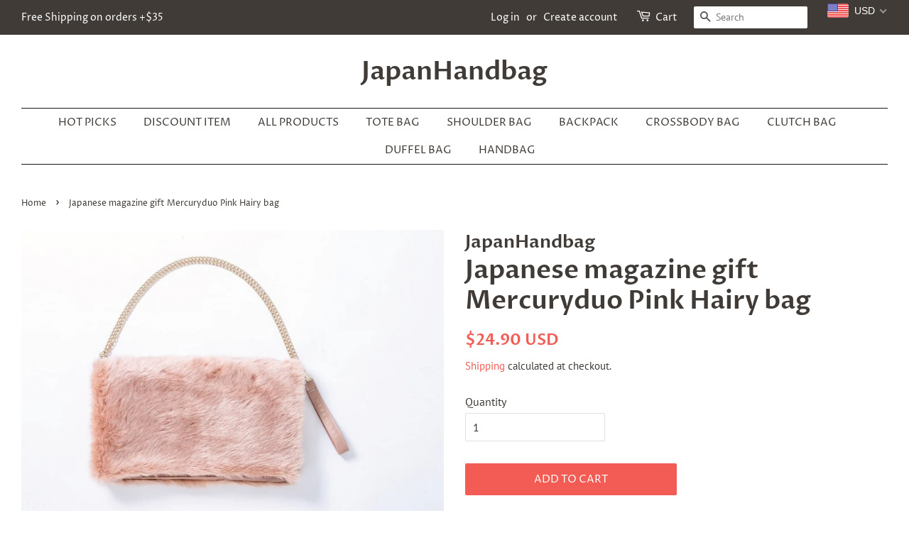

--- FILE ---
content_type: text/javascript
request_url: https://cdn.shopify.com/s/files/1/0019/7541/8989/t/2/assets/clever_adwords_global_tag.js?shop=japanhandbag.myshopify.com
body_size: -586
content:
$.getScript('https://www.googletagmanager.com/gtag/js?id=AW-763436952', function(){


  window.dataLayer = window.dataLayer || [];
  function gtag(){dataLayer.push(arguments);}
  gtag('js', new Date());

  gtag('config', 'AW-763436952');

});

--- FILE ---
content_type: text/javascript
request_url: https://japanhandbag.com/cdn/shop/t/2/assets/roi_hunter_easy_body_section.js?v=10654866330333409321550070718
body_size: -318
content:
(function(){var facebookRemarketingActive=JSON.parse("true"),googleRemarketingActive=JSON.parse("true"),objectHash="ROIHunterEasy_5a83c915b9f3150f071dd42973557062ac2f30b295a5b6393544410da07ecb27",ourAmazingGlobalObject=window[objectHash];if(typeof ourAmazingGlobalObject!="undefined"&&(facebookRemarketingActive&&(ourAmazingGlobalObject.rheasy_fbq("488039811600082","PageView"),ourAmazingGlobalObject.cartPage.active?ourAmazingGlobalObject.rheasy_fbq("488039811600082","AddToCart",ourAmazingGlobalObject.cartPage.facebookEventParams):ourAmazingGlobalObject.productPage.active&&ourAmazingGlobalObject.rheasy_fbq("488039811600082","ViewContent",ourAmazingGlobalObject.productPage.facebookEventParams)),googleRemarketingActive)){var googleParams,googleEventName;if(ourAmazingGlobalObject.cartPage.active)googleParams=ourAmazingGlobalObject.cartPage.googleTagParams,googleEventName="add_to_cart";else if(ourAmazingGlobalObject.productPage.active)googleParams=ourAmazingGlobalObject.productPage.googleTagParams,googleEventName="view_item";else if(ourAmazingGlobalObject.collectionPage.active)googleParams=ourAmazingGlobalObject.collectionPage.googleTagParams,googleEventName="view_item_list";else if(ourAmazingGlobalObject.mainPage.active)googleParams=ourAmazingGlobalObject.mainPage.googleTagParams,googleEventName="homepage";else return;var conversionId="763436952";googleParams.send_to="AW-"+conversionId,gtag("event",googleEventName,googleParams)}})();
//# sourceMappingURL=/cdn/shop/t/2/assets/roi_hunter_easy_body_section.js.map?v=10654866330333409321550070718
